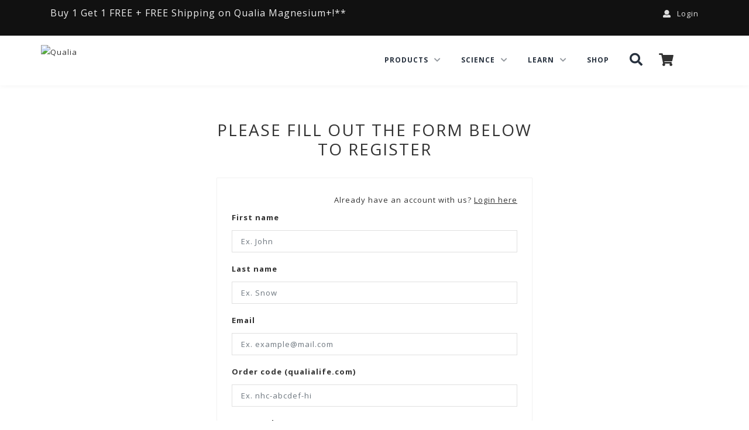

--- FILE ---
content_type: text/html; charset=utf-8
request_url: https://www.google.com/recaptcha/enterprise/anchor?ar=1&k=6LdI4lUqAAAAAK-8IyeMcKfkY0DCu-jCGAe0ePeX&co=aHR0cHM6Ly93d3cucXVhbGlhbGlmZS5jb206NDQz&hl=en&v=PoyoqOPhxBO7pBk68S4YbpHZ&size=invisible&anchor-ms=20000&execute-ms=30000&cb=jl81i7kdyvc0
body_size: 48971
content:
<!DOCTYPE HTML><html dir="ltr" lang="en"><head><meta http-equiv="Content-Type" content="text/html; charset=UTF-8">
<meta http-equiv="X-UA-Compatible" content="IE=edge">
<title>reCAPTCHA</title>
<style type="text/css">
/* cyrillic-ext */
@font-face {
  font-family: 'Roboto';
  font-style: normal;
  font-weight: 400;
  font-stretch: 100%;
  src: url(//fonts.gstatic.com/s/roboto/v48/KFO7CnqEu92Fr1ME7kSn66aGLdTylUAMa3GUBHMdazTgWw.woff2) format('woff2');
  unicode-range: U+0460-052F, U+1C80-1C8A, U+20B4, U+2DE0-2DFF, U+A640-A69F, U+FE2E-FE2F;
}
/* cyrillic */
@font-face {
  font-family: 'Roboto';
  font-style: normal;
  font-weight: 400;
  font-stretch: 100%;
  src: url(//fonts.gstatic.com/s/roboto/v48/KFO7CnqEu92Fr1ME7kSn66aGLdTylUAMa3iUBHMdazTgWw.woff2) format('woff2');
  unicode-range: U+0301, U+0400-045F, U+0490-0491, U+04B0-04B1, U+2116;
}
/* greek-ext */
@font-face {
  font-family: 'Roboto';
  font-style: normal;
  font-weight: 400;
  font-stretch: 100%;
  src: url(//fonts.gstatic.com/s/roboto/v48/KFO7CnqEu92Fr1ME7kSn66aGLdTylUAMa3CUBHMdazTgWw.woff2) format('woff2');
  unicode-range: U+1F00-1FFF;
}
/* greek */
@font-face {
  font-family: 'Roboto';
  font-style: normal;
  font-weight: 400;
  font-stretch: 100%;
  src: url(//fonts.gstatic.com/s/roboto/v48/KFO7CnqEu92Fr1ME7kSn66aGLdTylUAMa3-UBHMdazTgWw.woff2) format('woff2');
  unicode-range: U+0370-0377, U+037A-037F, U+0384-038A, U+038C, U+038E-03A1, U+03A3-03FF;
}
/* math */
@font-face {
  font-family: 'Roboto';
  font-style: normal;
  font-weight: 400;
  font-stretch: 100%;
  src: url(//fonts.gstatic.com/s/roboto/v48/KFO7CnqEu92Fr1ME7kSn66aGLdTylUAMawCUBHMdazTgWw.woff2) format('woff2');
  unicode-range: U+0302-0303, U+0305, U+0307-0308, U+0310, U+0312, U+0315, U+031A, U+0326-0327, U+032C, U+032F-0330, U+0332-0333, U+0338, U+033A, U+0346, U+034D, U+0391-03A1, U+03A3-03A9, U+03B1-03C9, U+03D1, U+03D5-03D6, U+03F0-03F1, U+03F4-03F5, U+2016-2017, U+2034-2038, U+203C, U+2040, U+2043, U+2047, U+2050, U+2057, U+205F, U+2070-2071, U+2074-208E, U+2090-209C, U+20D0-20DC, U+20E1, U+20E5-20EF, U+2100-2112, U+2114-2115, U+2117-2121, U+2123-214F, U+2190, U+2192, U+2194-21AE, U+21B0-21E5, U+21F1-21F2, U+21F4-2211, U+2213-2214, U+2216-22FF, U+2308-230B, U+2310, U+2319, U+231C-2321, U+2336-237A, U+237C, U+2395, U+239B-23B7, U+23D0, U+23DC-23E1, U+2474-2475, U+25AF, U+25B3, U+25B7, U+25BD, U+25C1, U+25CA, U+25CC, U+25FB, U+266D-266F, U+27C0-27FF, U+2900-2AFF, U+2B0E-2B11, U+2B30-2B4C, U+2BFE, U+3030, U+FF5B, U+FF5D, U+1D400-1D7FF, U+1EE00-1EEFF;
}
/* symbols */
@font-face {
  font-family: 'Roboto';
  font-style: normal;
  font-weight: 400;
  font-stretch: 100%;
  src: url(//fonts.gstatic.com/s/roboto/v48/KFO7CnqEu92Fr1ME7kSn66aGLdTylUAMaxKUBHMdazTgWw.woff2) format('woff2');
  unicode-range: U+0001-000C, U+000E-001F, U+007F-009F, U+20DD-20E0, U+20E2-20E4, U+2150-218F, U+2190, U+2192, U+2194-2199, U+21AF, U+21E6-21F0, U+21F3, U+2218-2219, U+2299, U+22C4-22C6, U+2300-243F, U+2440-244A, U+2460-24FF, U+25A0-27BF, U+2800-28FF, U+2921-2922, U+2981, U+29BF, U+29EB, U+2B00-2BFF, U+4DC0-4DFF, U+FFF9-FFFB, U+10140-1018E, U+10190-1019C, U+101A0, U+101D0-101FD, U+102E0-102FB, U+10E60-10E7E, U+1D2C0-1D2D3, U+1D2E0-1D37F, U+1F000-1F0FF, U+1F100-1F1AD, U+1F1E6-1F1FF, U+1F30D-1F30F, U+1F315, U+1F31C, U+1F31E, U+1F320-1F32C, U+1F336, U+1F378, U+1F37D, U+1F382, U+1F393-1F39F, U+1F3A7-1F3A8, U+1F3AC-1F3AF, U+1F3C2, U+1F3C4-1F3C6, U+1F3CA-1F3CE, U+1F3D4-1F3E0, U+1F3ED, U+1F3F1-1F3F3, U+1F3F5-1F3F7, U+1F408, U+1F415, U+1F41F, U+1F426, U+1F43F, U+1F441-1F442, U+1F444, U+1F446-1F449, U+1F44C-1F44E, U+1F453, U+1F46A, U+1F47D, U+1F4A3, U+1F4B0, U+1F4B3, U+1F4B9, U+1F4BB, U+1F4BF, U+1F4C8-1F4CB, U+1F4D6, U+1F4DA, U+1F4DF, U+1F4E3-1F4E6, U+1F4EA-1F4ED, U+1F4F7, U+1F4F9-1F4FB, U+1F4FD-1F4FE, U+1F503, U+1F507-1F50B, U+1F50D, U+1F512-1F513, U+1F53E-1F54A, U+1F54F-1F5FA, U+1F610, U+1F650-1F67F, U+1F687, U+1F68D, U+1F691, U+1F694, U+1F698, U+1F6AD, U+1F6B2, U+1F6B9-1F6BA, U+1F6BC, U+1F6C6-1F6CF, U+1F6D3-1F6D7, U+1F6E0-1F6EA, U+1F6F0-1F6F3, U+1F6F7-1F6FC, U+1F700-1F7FF, U+1F800-1F80B, U+1F810-1F847, U+1F850-1F859, U+1F860-1F887, U+1F890-1F8AD, U+1F8B0-1F8BB, U+1F8C0-1F8C1, U+1F900-1F90B, U+1F93B, U+1F946, U+1F984, U+1F996, U+1F9E9, U+1FA00-1FA6F, U+1FA70-1FA7C, U+1FA80-1FA89, U+1FA8F-1FAC6, U+1FACE-1FADC, U+1FADF-1FAE9, U+1FAF0-1FAF8, U+1FB00-1FBFF;
}
/* vietnamese */
@font-face {
  font-family: 'Roboto';
  font-style: normal;
  font-weight: 400;
  font-stretch: 100%;
  src: url(//fonts.gstatic.com/s/roboto/v48/KFO7CnqEu92Fr1ME7kSn66aGLdTylUAMa3OUBHMdazTgWw.woff2) format('woff2');
  unicode-range: U+0102-0103, U+0110-0111, U+0128-0129, U+0168-0169, U+01A0-01A1, U+01AF-01B0, U+0300-0301, U+0303-0304, U+0308-0309, U+0323, U+0329, U+1EA0-1EF9, U+20AB;
}
/* latin-ext */
@font-face {
  font-family: 'Roboto';
  font-style: normal;
  font-weight: 400;
  font-stretch: 100%;
  src: url(//fonts.gstatic.com/s/roboto/v48/KFO7CnqEu92Fr1ME7kSn66aGLdTylUAMa3KUBHMdazTgWw.woff2) format('woff2');
  unicode-range: U+0100-02BA, U+02BD-02C5, U+02C7-02CC, U+02CE-02D7, U+02DD-02FF, U+0304, U+0308, U+0329, U+1D00-1DBF, U+1E00-1E9F, U+1EF2-1EFF, U+2020, U+20A0-20AB, U+20AD-20C0, U+2113, U+2C60-2C7F, U+A720-A7FF;
}
/* latin */
@font-face {
  font-family: 'Roboto';
  font-style: normal;
  font-weight: 400;
  font-stretch: 100%;
  src: url(//fonts.gstatic.com/s/roboto/v48/KFO7CnqEu92Fr1ME7kSn66aGLdTylUAMa3yUBHMdazQ.woff2) format('woff2');
  unicode-range: U+0000-00FF, U+0131, U+0152-0153, U+02BB-02BC, U+02C6, U+02DA, U+02DC, U+0304, U+0308, U+0329, U+2000-206F, U+20AC, U+2122, U+2191, U+2193, U+2212, U+2215, U+FEFF, U+FFFD;
}
/* cyrillic-ext */
@font-face {
  font-family: 'Roboto';
  font-style: normal;
  font-weight: 500;
  font-stretch: 100%;
  src: url(//fonts.gstatic.com/s/roboto/v48/KFO7CnqEu92Fr1ME7kSn66aGLdTylUAMa3GUBHMdazTgWw.woff2) format('woff2');
  unicode-range: U+0460-052F, U+1C80-1C8A, U+20B4, U+2DE0-2DFF, U+A640-A69F, U+FE2E-FE2F;
}
/* cyrillic */
@font-face {
  font-family: 'Roboto';
  font-style: normal;
  font-weight: 500;
  font-stretch: 100%;
  src: url(//fonts.gstatic.com/s/roboto/v48/KFO7CnqEu92Fr1ME7kSn66aGLdTylUAMa3iUBHMdazTgWw.woff2) format('woff2');
  unicode-range: U+0301, U+0400-045F, U+0490-0491, U+04B0-04B1, U+2116;
}
/* greek-ext */
@font-face {
  font-family: 'Roboto';
  font-style: normal;
  font-weight: 500;
  font-stretch: 100%;
  src: url(//fonts.gstatic.com/s/roboto/v48/KFO7CnqEu92Fr1ME7kSn66aGLdTylUAMa3CUBHMdazTgWw.woff2) format('woff2');
  unicode-range: U+1F00-1FFF;
}
/* greek */
@font-face {
  font-family: 'Roboto';
  font-style: normal;
  font-weight: 500;
  font-stretch: 100%;
  src: url(//fonts.gstatic.com/s/roboto/v48/KFO7CnqEu92Fr1ME7kSn66aGLdTylUAMa3-UBHMdazTgWw.woff2) format('woff2');
  unicode-range: U+0370-0377, U+037A-037F, U+0384-038A, U+038C, U+038E-03A1, U+03A3-03FF;
}
/* math */
@font-face {
  font-family: 'Roboto';
  font-style: normal;
  font-weight: 500;
  font-stretch: 100%;
  src: url(//fonts.gstatic.com/s/roboto/v48/KFO7CnqEu92Fr1ME7kSn66aGLdTylUAMawCUBHMdazTgWw.woff2) format('woff2');
  unicode-range: U+0302-0303, U+0305, U+0307-0308, U+0310, U+0312, U+0315, U+031A, U+0326-0327, U+032C, U+032F-0330, U+0332-0333, U+0338, U+033A, U+0346, U+034D, U+0391-03A1, U+03A3-03A9, U+03B1-03C9, U+03D1, U+03D5-03D6, U+03F0-03F1, U+03F4-03F5, U+2016-2017, U+2034-2038, U+203C, U+2040, U+2043, U+2047, U+2050, U+2057, U+205F, U+2070-2071, U+2074-208E, U+2090-209C, U+20D0-20DC, U+20E1, U+20E5-20EF, U+2100-2112, U+2114-2115, U+2117-2121, U+2123-214F, U+2190, U+2192, U+2194-21AE, U+21B0-21E5, U+21F1-21F2, U+21F4-2211, U+2213-2214, U+2216-22FF, U+2308-230B, U+2310, U+2319, U+231C-2321, U+2336-237A, U+237C, U+2395, U+239B-23B7, U+23D0, U+23DC-23E1, U+2474-2475, U+25AF, U+25B3, U+25B7, U+25BD, U+25C1, U+25CA, U+25CC, U+25FB, U+266D-266F, U+27C0-27FF, U+2900-2AFF, U+2B0E-2B11, U+2B30-2B4C, U+2BFE, U+3030, U+FF5B, U+FF5D, U+1D400-1D7FF, U+1EE00-1EEFF;
}
/* symbols */
@font-face {
  font-family: 'Roboto';
  font-style: normal;
  font-weight: 500;
  font-stretch: 100%;
  src: url(//fonts.gstatic.com/s/roboto/v48/KFO7CnqEu92Fr1ME7kSn66aGLdTylUAMaxKUBHMdazTgWw.woff2) format('woff2');
  unicode-range: U+0001-000C, U+000E-001F, U+007F-009F, U+20DD-20E0, U+20E2-20E4, U+2150-218F, U+2190, U+2192, U+2194-2199, U+21AF, U+21E6-21F0, U+21F3, U+2218-2219, U+2299, U+22C4-22C6, U+2300-243F, U+2440-244A, U+2460-24FF, U+25A0-27BF, U+2800-28FF, U+2921-2922, U+2981, U+29BF, U+29EB, U+2B00-2BFF, U+4DC0-4DFF, U+FFF9-FFFB, U+10140-1018E, U+10190-1019C, U+101A0, U+101D0-101FD, U+102E0-102FB, U+10E60-10E7E, U+1D2C0-1D2D3, U+1D2E0-1D37F, U+1F000-1F0FF, U+1F100-1F1AD, U+1F1E6-1F1FF, U+1F30D-1F30F, U+1F315, U+1F31C, U+1F31E, U+1F320-1F32C, U+1F336, U+1F378, U+1F37D, U+1F382, U+1F393-1F39F, U+1F3A7-1F3A8, U+1F3AC-1F3AF, U+1F3C2, U+1F3C4-1F3C6, U+1F3CA-1F3CE, U+1F3D4-1F3E0, U+1F3ED, U+1F3F1-1F3F3, U+1F3F5-1F3F7, U+1F408, U+1F415, U+1F41F, U+1F426, U+1F43F, U+1F441-1F442, U+1F444, U+1F446-1F449, U+1F44C-1F44E, U+1F453, U+1F46A, U+1F47D, U+1F4A3, U+1F4B0, U+1F4B3, U+1F4B9, U+1F4BB, U+1F4BF, U+1F4C8-1F4CB, U+1F4D6, U+1F4DA, U+1F4DF, U+1F4E3-1F4E6, U+1F4EA-1F4ED, U+1F4F7, U+1F4F9-1F4FB, U+1F4FD-1F4FE, U+1F503, U+1F507-1F50B, U+1F50D, U+1F512-1F513, U+1F53E-1F54A, U+1F54F-1F5FA, U+1F610, U+1F650-1F67F, U+1F687, U+1F68D, U+1F691, U+1F694, U+1F698, U+1F6AD, U+1F6B2, U+1F6B9-1F6BA, U+1F6BC, U+1F6C6-1F6CF, U+1F6D3-1F6D7, U+1F6E0-1F6EA, U+1F6F0-1F6F3, U+1F6F7-1F6FC, U+1F700-1F7FF, U+1F800-1F80B, U+1F810-1F847, U+1F850-1F859, U+1F860-1F887, U+1F890-1F8AD, U+1F8B0-1F8BB, U+1F8C0-1F8C1, U+1F900-1F90B, U+1F93B, U+1F946, U+1F984, U+1F996, U+1F9E9, U+1FA00-1FA6F, U+1FA70-1FA7C, U+1FA80-1FA89, U+1FA8F-1FAC6, U+1FACE-1FADC, U+1FADF-1FAE9, U+1FAF0-1FAF8, U+1FB00-1FBFF;
}
/* vietnamese */
@font-face {
  font-family: 'Roboto';
  font-style: normal;
  font-weight: 500;
  font-stretch: 100%;
  src: url(//fonts.gstatic.com/s/roboto/v48/KFO7CnqEu92Fr1ME7kSn66aGLdTylUAMa3OUBHMdazTgWw.woff2) format('woff2');
  unicode-range: U+0102-0103, U+0110-0111, U+0128-0129, U+0168-0169, U+01A0-01A1, U+01AF-01B0, U+0300-0301, U+0303-0304, U+0308-0309, U+0323, U+0329, U+1EA0-1EF9, U+20AB;
}
/* latin-ext */
@font-face {
  font-family: 'Roboto';
  font-style: normal;
  font-weight: 500;
  font-stretch: 100%;
  src: url(//fonts.gstatic.com/s/roboto/v48/KFO7CnqEu92Fr1ME7kSn66aGLdTylUAMa3KUBHMdazTgWw.woff2) format('woff2');
  unicode-range: U+0100-02BA, U+02BD-02C5, U+02C7-02CC, U+02CE-02D7, U+02DD-02FF, U+0304, U+0308, U+0329, U+1D00-1DBF, U+1E00-1E9F, U+1EF2-1EFF, U+2020, U+20A0-20AB, U+20AD-20C0, U+2113, U+2C60-2C7F, U+A720-A7FF;
}
/* latin */
@font-face {
  font-family: 'Roboto';
  font-style: normal;
  font-weight: 500;
  font-stretch: 100%;
  src: url(//fonts.gstatic.com/s/roboto/v48/KFO7CnqEu92Fr1ME7kSn66aGLdTylUAMa3yUBHMdazQ.woff2) format('woff2');
  unicode-range: U+0000-00FF, U+0131, U+0152-0153, U+02BB-02BC, U+02C6, U+02DA, U+02DC, U+0304, U+0308, U+0329, U+2000-206F, U+20AC, U+2122, U+2191, U+2193, U+2212, U+2215, U+FEFF, U+FFFD;
}
/* cyrillic-ext */
@font-face {
  font-family: 'Roboto';
  font-style: normal;
  font-weight: 900;
  font-stretch: 100%;
  src: url(//fonts.gstatic.com/s/roboto/v48/KFO7CnqEu92Fr1ME7kSn66aGLdTylUAMa3GUBHMdazTgWw.woff2) format('woff2');
  unicode-range: U+0460-052F, U+1C80-1C8A, U+20B4, U+2DE0-2DFF, U+A640-A69F, U+FE2E-FE2F;
}
/* cyrillic */
@font-face {
  font-family: 'Roboto';
  font-style: normal;
  font-weight: 900;
  font-stretch: 100%;
  src: url(//fonts.gstatic.com/s/roboto/v48/KFO7CnqEu92Fr1ME7kSn66aGLdTylUAMa3iUBHMdazTgWw.woff2) format('woff2');
  unicode-range: U+0301, U+0400-045F, U+0490-0491, U+04B0-04B1, U+2116;
}
/* greek-ext */
@font-face {
  font-family: 'Roboto';
  font-style: normal;
  font-weight: 900;
  font-stretch: 100%;
  src: url(//fonts.gstatic.com/s/roboto/v48/KFO7CnqEu92Fr1ME7kSn66aGLdTylUAMa3CUBHMdazTgWw.woff2) format('woff2');
  unicode-range: U+1F00-1FFF;
}
/* greek */
@font-face {
  font-family: 'Roboto';
  font-style: normal;
  font-weight: 900;
  font-stretch: 100%;
  src: url(//fonts.gstatic.com/s/roboto/v48/KFO7CnqEu92Fr1ME7kSn66aGLdTylUAMa3-UBHMdazTgWw.woff2) format('woff2');
  unicode-range: U+0370-0377, U+037A-037F, U+0384-038A, U+038C, U+038E-03A1, U+03A3-03FF;
}
/* math */
@font-face {
  font-family: 'Roboto';
  font-style: normal;
  font-weight: 900;
  font-stretch: 100%;
  src: url(//fonts.gstatic.com/s/roboto/v48/KFO7CnqEu92Fr1ME7kSn66aGLdTylUAMawCUBHMdazTgWw.woff2) format('woff2');
  unicode-range: U+0302-0303, U+0305, U+0307-0308, U+0310, U+0312, U+0315, U+031A, U+0326-0327, U+032C, U+032F-0330, U+0332-0333, U+0338, U+033A, U+0346, U+034D, U+0391-03A1, U+03A3-03A9, U+03B1-03C9, U+03D1, U+03D5-03D6, U+03F0-03F1, U+03F4-03F5, U+2016-2017, U+2034-2038, U+203C, U+2040, U+2043, U+2047, U+2050, U+2057, U+205F, U+2070-2071, U+2074-208E, U+2090-209C, U+20D0-20DC, U+20E1, U+20E5-20EF, U+2100-2112, U+2114-2115, U+2117-2121, U+2123-214F, U+2190, U+2192, U+2194-21AE, U+21B0-21E5, U+21F1-21F2, U+21F4-2211, U+2213-2214, U+2216-22FF, U+2308-230B, U+2310, U+2319, U+231C-2321, U+2336-237A, U+237C, U+2395, U+239B-23B7, U+23D0, U+23DC-23E1, U+2474-2475, U+25AF, U+25B3, U+25B7, U+25BD, U+25C1, U+25CA, U+25CC, U+25FB, U+266D-266F, U+27C0-27FF, U+2900-2AFF, U+2B0E-2B11, U+2B30-2B4C, U+2BFE, U+3030, U+FF5B, U+FF5D, U+1D400-1D7FF, U+1EE00-1EEFF;
}
/* symbols */
@font-face {
  font-family: 'Roboto';
  font-style: normal;
  font-weight: 900;
  font-stretch: 100%;
  src: url(//fonts.gstatic.com/s/roboto/v48/KFO7CnqEu92Fr1ME7kSn66aGLdTylUAMaxKUBHMdazTgWw.woff2) format('woff2');
  unicode-range: U+0001-000C, U+000E-001F, U+007F-009F, U+20DD-20E0, U+20E2-20E4, U+2150-218F, U+2190, U+2192, U+2194-2199, U+21AF, U+21E6-21F0, U+21F3, U+2218-2219, U+2299, U+22C4-22C6, U+2300-243F, U+2440-244A, U+2460-24FF, U+25A0-27BF, U+2800-28FF, U+2921-2922, U+2981, U+29BF, U+29EB, U+2B00-2BFF, U+4DC0-4DFF, U+FFF9-FFFB, U+10140-1018E, U+10190-1019C, U+101A0, U+101D0-101FD, U+102E0-102FB, U+10E60-10E7E, U+1D2C0-1D2D3, U+1D2E0-1D37F, U+1F000-1F0FF, U+1F100-1F1AD, U+1F1E6-1F1FF, U+1F30D-1F30F, U+1F315, U+1F31C, U+1F31E, U+1F320-1F32C, U+1F336, U+1F378, U+1F37D, U+1F382, U+1F393-1F39F, U+1F3A7-1F3A8, U+1F3AC-1F3AF, U+1F3C2, U+1F3C4-1F3C6, U+1F3CA-1F3CE, U+1F3D4-1F3E0, U+1F3ED, U+1F3F1-1F3F3, U+1F3F5-1F3F7, U+1F408, U+1F415, U+1F41F, U+1F426, U+1F43F, U+1F441-1F442, U+1F444, U+1F446-1F449, U+1F44C-1F44E, U+1F453, U+1F46A, U+1F47D, U+1F4A3, U+1F4B0, U+1F4B3, U+1F4B9, U+1F4BB, U+1F4BF, U+1F4C8-1F4CB, U+1F4D6, U+1F4DA, U+1F4DF, U+1F4E3-1F4E6, U+1F4EA-1F4ED, U+1F4F7, U+1F4F9-1F4FB, U+1F4FD-1F4FE, U+1F503, U+1F507-1F50B, U+1F50D, U+1F512-1F513, U+1F53E-1F54A, U+1F54F-1F5FA, U+1F610, U+1F650-1F67F, U+1F687, U+1F68D, U+1F691, U+1F694, U+1F698, U+1F6AD, U+1F6B2, U+1F6B9-1F6BA, U+1F6BC, U+1F6C6-1F6CF, U+1F6D3-1F6D7, U+1F6E0-1F6EA, U+1F6F0-1F6F3, U+1F6F7-1F6FC, U+1F700-1F7FF, U+1F800-1F80B, U+1F810-1F847, U+1F850-1F859, U+1F860-1F887, U+1F890-1F8AD, U+1F8B0-1F8BB, U+1F8C0-1F8C1, U+1F900-1F90B, U+1F93B, U+1F946, U+1F984, U+1F996, U+1F9E9, U+1FA00-1FA6F, U+1FA70-1FA7C, U+1FA80-1FA89, U+1FA8F-1FAC6, U+1FACE-1FADC, U+1FADF-1FAE9, U+1FAF0-1FAF8, U+1FB00-1FBFF;
}
/* vietnamese */
@font-face {
  font-family: 'Roboto';
  font-style: normal;
  font-weight: 900;
  font-stretch: 100%;
  src: url(//fonts.gstatic.com/s/roboto/v48/KFO7CnqEu92Fr1ME7kSn66aGLdTylUAMa3OUBHMdazTgWw.woff2) format('woff2');
  unicode-range: U+0102-0103, U+0110-0111, U+0128-0129, U+0168-0169, U+01A0-01A1, U+01AF-01B0, U+0300-0301, U+0303-0304, U+0308-0309, U+0323, U+0329, U+1EA0-1EF9, U+20AB;
}
/* latin-ext */
@font-face {
  font-family: 'Roboto';
  font-style: normal;
  font-weight: 900;
  font-stretch: 100%;
  src: url(//fonts.gstatic.com/s/roboto/v48/KFO7CnqEu92Fr1ME7kSn66aGLdTylUAMa3KUBHMdazTgWw.woff2) format('woff2');
  unicode-range: U+0100-02BA, U+02BD-02C5, U+02C7-02CC, U+02CE-02D7, U+02DD-02FF, U+0304, U+0308, U+0329, U+1D00-1DBF, U+1E00-1E9F, U+1EF2-1EFF, U+2020, U+20A0-20AB, U+20AD-20C0, U+2113, U+2C60-2C7F, U+A720-A7FF;
}
/* latin */
@font-face {
  font-family: 'Roboto';
  font-style: normal;
  font-weight: 900;
  font-stretch: 100%;
  src: url(//fonts.gstatic.com/s/roboto/v48/KFO7CnqEu92Fr1ME7kSn66aGLdTylUAMa3yUBHMdazQ.woff2) format('woff2');
  unicode-range: U+0000-00FF, U+0131, U+0152-0153, U+02BB-02BC, U+02C6, U+02DA, U+02DC, U+0304, U+0308, U+0329, U+2000-206F, U+20AC, U+2122, U+2191, U+2193, U+2212, U+2215, U+FEFF, U+FFFD;
}

</style>
<link rel="stylesheet" type="text/css" href="https://www.gstatic.com/recaptcha/releases/PoyoqOPhxBO7pBk68S4YbpHZ/styles__ltr.css">
<script nonce="sYvfwA0ppCLKn_5vVpdrYw" type="text/javascript">window['__recaptcha_api'] = 'https://www.google.com/recaptcha/enterprise/';</script>
<script type="text/javascript" src="https://www.gstatic.com/recaptcha/releases/PoyoqOPhxBO7pBk68S4YbpHZ/recaptcha__en.js" nonce="sYvfwA0ppCLKn_5vVpdrYw">
      
    </script></head>
<body><div id="rc-anchor-alert" class="rc-anchor-alert"></div>
<input type="hidden" id="recaptcha-token" value="[base64]">
<script type="text/javascript" nonce="sYvfwA0ppCLKn_5vVpdrYw">
      recaptcha.anchor.Main.init("[\x22ainput\x22,[\x22bgdata\x22,\x22\x22,\[base64]/[base64]/[base64]/ZyhXLGgpOnEoW04sMjEsbF0sVywwKSxoKSxmYWxzZSxmYWxzZSl9Y2F0Y2goayl7RygzNTgsVyk/[base64]/[base64]/[base64]/[base64]/[base64]/[base64]/[base64]/bmV3IEJbT10oRFswXSk6dz09Mj9uZXcgQltPXShEWzBdLERbMV0pOnc9PTM/bmV3IEJbT10oRFswXSxEWzFdLERbMl0pOnc9PTQ/[base64]/[base64]/[base64]/[base64]/[base64]\\u003d\x22,\[base64]\\u003d\x22,\x22FcKrPi9sP3jDlmDCtBwQw5rDtsK0wqZ/bx7Ci1tmCsKZw73CoSzCr13ChMKZfsKfwrQBEMKaA2xbw5hxHsOLJDd6wr3DjGoucENiw6/DrkMawpw1w58eZFIGasK/[base64]/DhsOwwqd2H8OywoHCjHkBw5NMXsOcHALCkFPDoEEFSSzCqsOQw4zDqCAMRksOMcK2woA1wrtzw5fDtmUWNx/CgibDtsKOSx3DkMOzwrYaw5YRwoYSwpdcUMKjUHJTQsOiwrTCvU42w7/[base64]/CrMKlF8O+PcO4w5AIwrbCqsOgecOFaMO/dMKWVxTCqxlCw6jDosKiw7LDrCTCjcObw5txAkrDtm1/w4dveFfCtDbDucO2f15sW8KqN8Kawp/Dg0Bhw7zCpibDogzDjsOKwp0ienPCq8K6VhBtwqQCwoguw73CuMK/SgpbwqjCvsK8w7wcUXLDvsONw47ClXpHw5XDgcKPOwRhd8O1CMOhw4vDkC3DhsOywrXCt8OTPMOyW8K1BMOgw5nCp0bDpHJUwrHCllpEBTNuwrAqeXMpwozCplbDucKYJ8OPe8OwWcOTwqXCm8KgesO/woDCjsOMaMOiw6DDgMKLAyrDkSXDhEPDlxpfTBUUwrLDhzPCtMOrw7DCr8OlwqNbKsKDwo9cDzh/[base64]/BcOvesObVC3Cr3jCi8OKw4M/G2vCsihYwq80G8O3Rlkpw6HCosKVEMOzwozCoTNvP8KAZFswWcKUdB/DrsKXc0TDj8KUwqNJdMKiw5jDjcOBCU8/SwHDq3wZQ8K7ShrChMONwo3CiMKKUMK7w5tbWMKjZsKtYVs8PhLDmSR4w4cNwrLDh8OBP8OOPcKJQmN7Ii7CjRY1wp7Cj1HDmwxvdkUTw751QsKNw5EDZxrDkMOndsKIe8O1BMK7bEFqSS/[base64]/CvcOUwofCr8O+wpMHE8KpSEYmPWYpKcOMTsOKb8OUAmXCmzPDiMK/wr9oenrDq8Kew7vCpB19X8Kewr9Aw7AWw6g9wpnDjEsAHWbDiGzDp8KbY8O0wrkrwrrDjMOLw4/CjMOfLm03Q0nDlkQNwrjDpmsMesO+B8KNw5LDgsOjwpvDqcKZwrUZWcOzwrDCn8KZRcKZw6gWcsKhw4TCicOKFsK3ARDCmjfCksKyw7hiaR5yJsKDw4/Ci8K4wphXw6Z9w6cpwrpRw5wOw515LcK4AXI4wqrCmsOsw5XCv8K9RD8wwrXCsMOPw6RLfwrCkMOlwpU+R8KhXFpXMMKuBTx0w6ZlMcKlDBIPWMKHwpAHKMK6W07Cqnkrwr51wrXDvsKiw4/CnWXDrsKmLsOuw6bCsMKaeyvDksKtwofCmUfCt3sGw7LDrCopw6JlbxnCjMKfwrbDokfCo3rCtMKowq95w6csw4wSwo8Qwr3DshYMIsOgQMONw47CkAt/w4B/[base64]/CscKPMWPDscO0w79Dw6HDqMOjYVrDim8iwoHDuQgUIm4qCMKdVsKwb05mw4zDhnRpw7TCqBN0DcK7VibDv8OPwrMgwqp1wpkHw7zCsMK/wo/DnQrCgERrw5lmbMOuaVLDkcOIHcOPUCrDrAk4w7PCuV/Cq8OWw4zCm3d3MxnCucKHw6BjXsKYwqF5wqvDigrDgiQFw6wLw5sJworDmgRXw4QuGcKiUwBeVAvDkMO1VV7CrMK7wrs3wpBow7PCpcOmw7M0cMKLw5wCe2rDpsK8w7dvwoAjccKQwpJeLMO/[base64]/DhMO3w4vDgnE1esK8wpUJw6/DoyHCucKPwrhJwpMbaTrCvj0HDGDDiMO7FMOjCsKAwpvDkBwQfMOAwoghw4rCh1AAIcOiwrQew5DDrsKgwq8BwrdDHlF/w4gcbwTCucKhwqUrw4XDnBsOwqoVaw9qBQ3Cg2FgwrvCp8KDZsKaLcOfeB3CgsKdw47DrcK4w55dwoZJHR/CuDbDqxhxw4/Ds0A+bUTDokJFcwcyw5TDtcK5w6l7w7LCrcOxTsO8QsK9KsOMFhNlwr7ChGbCggHDgFnCtQTCocOgE8KTb1kFL3djN8Ocw4Nhw406XcK+w7PDsWwgWDQIw6TDiQYOem7Ciy8nwqHCuhkCUcKOaMKuwr3Dh09LwrVow4/[base64]/Dj8KeYSslSEx+RBdHFBJ3w6IpwrvCqAluw4gMw4VHwrUmw6BMw4g6wrIkwoDDvQrCnERDw5DDmF9pUh0WflQ4wodBKVYre1/ChMKGwr7DjTvDl1jDk23CkGk6VFp1cMKXwp/DjGBqXMO+w4Vdwq7DmMOVw5dqwp5KRsOUS8K/eDHClcKuwoQqOcOXwoNGwrbCr3XCssKwIkvCv1AoPjnCmsK/[base64]/[base64]/GcO6w7d4TMKrJ8OAR2FVwqTDksOewoHCj1IjwopYwr/CjxXDqcKHaXl1w41Nw4FKHnXDncOUekbCpRAQwpJ6w5oaH8OoZHULw6/[base64]/w73CusKVI8KjF8KeKsOSVMKIC8Kpw5PCs8OvRMKES2luwonCgsKlAsKxYcOdQyPDjBHCvcO6wrbDrcOsJAJow7HCtMOxwpFlwoTCj8O/w5fDksKFeA7DvXHDsTDDilTCicO3bkbDuV0+dsKAw6oWLcOHasOhw7sGw4rDl3fDlhs1w4jDhcOew4cndMKrNRoPPcOqOnjCp23DgMKNNTgQTsOeZAMfwot1TlfDhE8oOF/Cr8OswpNZeHrCuQnCtAjDtHVkw4dwwoTChsK4wqjDqcOyw7HDtRTDncKGMBPChcKrDcKRwrEJLcKsU8O0w7UMw60YLhvDuVTDtlJjQ8KqBGrCpC/DpXsuKgtsw4Ezw4xWwrNVw7nDikfDvcK/w4lcdMKuI2LCilI6w7rDv8KHezpdMsOlAcObHzLDjsKkSw5Vw6dnM8K4V8O3InJuasOUw4PDtQRBw643w7nDkHHCrkjCgD4SOHjCg8OwwpfCkcK5UFvCkMOPRyENPVl4w53DlMOwPcK2EDHCtMOaOgheahgsw48sXMKvwrXCtMObwqBHUcO5P2olwpzCgSUFc8K1wq/DnkkNZwtJw5bDqMOeEMOrw5TCpSBNAcOIXE7CsE7CnB5Zw4s2FcKrb8OYw5vDoxvChGoKIsKpwq9mZcO0w6fDocKUwqdmL0Aowo7CtsORTQ9qUDXCpDw6RsOkX8KDH11/w7jDkyTDoMKAUcOTX8O9GcOhUMKOB8OJwqYTwrRtP1rDoEEDKEvDpwfDhFYrwqE+CS5HfGA5aBDCksKbN8O0QMKMw7TDhw3CnRvDs8OCwrzDp3x8w4/Cj8Ouw40BJ8KIa8OiwrHCpTXCoBLDuiIIYcKLdH7DjytcP8KZw5wHw7RwXcKRbxo0w6rCumZbQwlAw67Ck8KSeAHCssO1w5vDsMKdw6hAWURBw4/CpMKsw6EDJ8OWw7nCtMOHJcO7wq/Do8OjwofDr1MgDMOhwoBXw7cNGcKpw53DhMOVOSfDhMOCfD/DncKdIAHCm8K4wrjCrW3DsQDCrsOHw59Pw6DCgsOtCGfDkTLCnH3DgMO/wobDkBXCsm4Gw7sieMO+QsOkw73Duz7DlQXDoz7Dkkt/AH47wrYCwo3DhQcpY8OyJ8OAwppJIitQwo0YcmHDliHDo8Okw7/DosKVwrYowqpsw4h/TMOcw6wHwrHDqMKfw7o+w7XCt8K7W8OjNcOJHsOkcBkiwq0Fw5FPJsO5wq98XR/DvMKjZsKgfAnCh8K9wq/DrDrClcKYwqULwpgUwoMpw4TCkyU5ZMKFWkdgIsKnw6d4PQQEwoDCmQ/DlCJtw6zChxXDu3/DpREfw7Nmw77DrWMIDT/DrTDCmcKdw61ww7ZaHMKww5LDqHzDo8OgwqB4w5fCicOLw6nCmAbDnsKmw7gGbcOUajHCj8OEw5xzYGkuw6MvYMKswqXCumfCtsKOw7/CkUvCosOmekzCs1PCtCPCrgtiI8KPYMKwZMKResKyw7BRZ8KOYU96woRwMcKiw6rDlUdGMzxnfwNhwpbDkMOrwqEpdsONYyEMV0F1RsKvfndyE2JhJScMwrkKWcKqw4smwpnDqMOjwoBwOBB1IcOTw6RBw7vDncOQb8OEG8O1w5/[base64]/CvsKCaFXDtMOUJ0cYUcODUsKFLG3DhD4mw54zb0LDiT9TNS7DuMOrTsOTw5PDgk0Tw5gDw5QBwr/Do2FfwoTDr8OHw71+wobCssKNw78PdsOvwoXDvB8SbMKlbsOEABlPwqJcUQzChcK4bMKzw4U+Q8K2dnHDomXCrcKCwq/CnsKTwrdtB8Kzd8KjwoLDlsKlw65sw7vDhhPCt8KMw7woHAcdFCglwrHCmsK8bcO+esKuBjHChwLCo8KGw79UwqQIE8O5bDlhwqPCoMK2Q2piTyDCl8K/GHvDsWJkT8OQPMKLWD8DwpfCksOawr/DmmwZf8O/w5fDncKBw6ANwo5Hw6BxwqbCl8OOR8ORC8Ovw6cNwrEzBcOsMkY1wofCqTBDwqPCr2JAw6zDtEvDg0wawqjDs8OPwp9OZB7DkMOYw7waCcOXBsKWw6gkZsOPNhULTl/[base64]/[base64]/Duj13wqTCuHI7wqzDujpZARjDhsO+WlUpbAlewrXDsmZoKS8wwr0WNsOBwoklUMKxwqcHw4RifMOFwo/Dt1o0wpfDpkrCt8OvbkHDgcK5PMOqZMKCwojDtcKhBEcIw5TDpBpVCsKYwrgoaTzDvj0qw4dDG1FOw6bCqXNFwqXDo8O5UsOrwo7CijLDr1J9w4XDk3lELhpnQALDgTB/VMO3JSXDhcONwppuYSNCwpcHwoY6VVTCtsKJdHpWPXUAwpXCm8OZPBPCrlXDlGYYSsOvEsKdwqg3wqHClcOew5nCgcOiw4QqP8OuwrZXa8Kuw67Cth3Cs8OQwrrDg0hMw7DDnhTCtC/[base64]/DoU4JPkbDlWdpaMOjwqZ+L8KCYzBow7DCucKqwrnDrcOIw77Cp1DDr8OIwqrCsFHDjsOYw6HCqsOhw7d9Fj7CmsKEw5TDo8O8CDoSPGjDtsOjw5oFcMOqIsKkw7dJSsO9w55swr3CvsOzw5DDn8KwwrzCr13DrQjCh17DjMO4cMKLRMO/[base64]/CrcOhw53ChcKNScOoJ1nDlcK2HMKzwogbXR/DlcOmwo4gYMK8wpjDmwJXdcOuZsKcwrzCrMKVGS7Co8KoQMO+w6/Dk1XCkRjDsMKOJQsCw6HDlMOrYC87woVlwrw8EcOKwqpDPMKQw4PDlDTChS0QH8Kfw4TDsxJPw4fCiiBhw6tlw6s3w7QNHlrClTHDjl3Dl8OnecOzDcKew7fClcKjwp0swpPDssKePMKKw6QbwoUPbXEofwEqwo/DmsKKXAbDscK1TMKvD8KxNH/CpcOkw4bDh2AUVyfDgMKYfcO6wo8BHRLDg3xNwqfDvQ7CgHfDs8OEb8OhFEXDvjPCok/[base64]/w40bwoEXwoPClAoVwrXDqcKGdGFpwps5w4d4w5Mvw6wNHMK9wrPCvCN9H8KPOMOOw5HDpsK9AifCrnnCvMOCOMKhdlPCusO9wrDDlcOQXHDDhWo8woEbw4zCsGBUwpoSRALDlcKHXcOPworCkBoUwqglPRfCiS/CmTQFPMO4Jh7DlDLDjUnDl8O9YMKlcBnDp8OhLx8iccKkTkjClMKmScOZbcOmwrJ7awPDqMKcAcOLTsK/wqvDt8OSwqHDmG3DnXYfPcOhTWzDocKKwoEhwqLCjcKQwoDClxMlw6w+wrnCgG7CmCNzP3IfDMOTw4XDj8O+BMKOYsOtSsOWZC1dWAFYJcK2woNNZTrDjcKCwqfCoT8Dw4zCqUtmO8K9YQ7Dt8KHw5XCpcOACgo8IcKfQ17CuRcVw6/[base64]/[base64]/EcKlw4XDsHLDisO8wrljfkDCqsK3woTCrUYkw4bCqVXDksOcwo/CrgDDggnCgMKAw6suB8KIH8Oqw6hxdg3ChA0SN8Orw6sQw7rClCTDkxrCvMOswp3DiBbCpsKcw4fCucKlFiVULcK4w4nCrMOEUj3DvXvDp8OKUmbCl8OiccKgwonDhkXDv8OMw7XCszB2w6c7w5vCjcK7woPCkUgIXG/[base64]/CgWPDlQdUwpXDvMK9aArCuDIhFsO4wobDkEnDg8OwwrJvwoRHB2ovAX58w5jCp8KowrVmGkPCvAbDqsO/[base64]/CoRzCksO3KTh+woFFchM/[base64]/DjhAYM8Kkel/Dp8OhR1vDlQ3Dh8Kyw7YYwqTDqsOhwrhfccKEwr1awonClVfDtcOTw44yd8OOUzfDrsOwZyVjwpxNdk3DicKkw7bDjcKNwqsBc8KGACQqwrgQwrRxw7vDqWwZb8OHw5zDvMOEw6HCmMKRw5HDjyo6wpnCoMOmw55DDcK9wqt/w5rDrX7CusKBwo3Crko6w7BCw7nCiivCscKuwohgfsOgwpPDq8O/MS/ClARNwpbComtBW8O4wo4EZE3Dj8K5ej/[base64]/wrPDrMKZwpsoGnDDvcKnwrIjTVZOw48lwpZ5LcOKMXHCusOXwoXDi1kiCcOHwpwlwo0+JMKfPsO5wo1mFj80H8K8wpXDrCvCmRRnwo1Pw7LCn8Kdw7NDeEnCpFsrw6cswozDnsKqSH03wqzCuW1ABgZUw4LDgMKGcsOPw4bDvMK0worDscK/w7ouwphDNQZZVMOWwoPDsA13w6PDk8KLb8Kzw5TDh8KowqbDqsOrw7nDj8KOwr7CkgbDszDCs8OWwoAkccK0w4E4bHfDkxVfMjjDksO6f8KbYsOyw7rDsRNKJsKyLkrDusKzWMOxwp5Wwo1awoVWOsKhwqwVcMO/fB5lwpVzw5TDkz7Dj0EfI1vCk2HDrRFIw61Vwo3CjmcYw5HDgsK9wr8NWFjCpEHDscOzC1PCjcO1wpI/GsOswr7DuBUTw7AuwrnCqcKbw5w2wpVDPkzDiS5kw5UjwpbDiMKGWWjCnltGPmHCrcKwwpFzwqXDgTXDnsODwq7CpMKJeQEUwpATw645HMOjWcK2w4XCoMOhwrDCkcO8w6IaUm/Cr2VkNm5Iw4klOcOfw5UOwqhkwqnDlcKGSsKWLRzCmVLDhG/CuMOrZR9Mw7rCpcKWTBnDuQRDwrTCrcO5w6bDrBM4woAWOD/[base64]/Cl8OzSMKmJcKMNsOIEsOBOsOrb8Odwo3DhQUBFcK6fE1bw6HChUHDkcKrwrXCv2LDljd+wp8kwqLCvxodwrjCgcOkwq7Ctm7Cgm/Dr2fDhXwww6HDhEweNMKxUjDDrcO1HsKqwqzCiTg4Z8K/[base64]/DpxDDu2XCvMKOw63ClsKEasOuw7bDgy95wqs/w5thwrJDfMOAw5lrEgpcBgHDg03CpMObw6bCmBrCncKzAHrCqcOiw5LCjMOhw6TCksKhwpghwr4cwo5jQXoPwoMlwpBWwqTDmi7CrFhfIChBwr/[base64]/CmTsBHEAWSxbDvMK8wqbCoiHCnMOfw60Tw4E6wowDAcOxwq8Iw60Zw4/DkF9EB8Ovw6Q8w7kRwq/DqGEEMTzCm8KuSws/[base64]/CrcOPw5nDqj/DocKgZhAycMK0wrHDm8OfK8KMwrHCkQQJw4UOw6hTwp3DuG7Cn8OtUcOzHsKQQMOECcOvEcO6w5/ChnfDv8KPw6zDplXCkmfCmDDClCXDg8ORwpQtFMK9KcKjJsKfw5Rbw6Bawr43w6lqw74uw58yIFNnFcOewoEWw4PCoSEbH2otw6zCvQYBw4o/wp42woPCk8Osw57Cgishw6QvPMOpEsOOUMKwTsKyR2TCrTAafggCw7nClMK2YMKFcE3DisO3T8Oaw6oowoHCvWrDnMO8wrnCmE7CosKuwpTCj27DsEPDlcOOw7jDjsOAYMOjFsOfwqZsO8KXwpg8w6DCqcOib8OOwoTCkWVywqPCswQOw4IowqLCiRRwwr/DrMOTw6tJNsK0esOCWDbCs1RoVEYBAMOuW8Kbw5ILcG3Dh0/Cmy7DqMK4wqPDsQ9bw5vDlmzCpADCrMKcEMO5UcKOwqzDt8OfbsKdwoDCvsKdMcKUw4NEwqQtJsK/[base64]/woEmTRI4CMKFKcOIw5PDq8O2GMOgTH3DtyVUMBgmbUN2wrPCkcOaEMKxOsOyw7jDhDbChnrClz5/wqlBw57Dun0hEgl+fsOUThdCw5zCi3XCncKGw4t3wo3Cp8K3w4HCk8KSw588wqnDs01fw4fCrcK1w7fCvcO1w6nDrj4iwqhLw6DDgMOjwpDDkX/CssOfw4hHEzorFkXDoG5DZxjCrBjDsAFeUcKfwqHDlm/ClnluZcKFw6ZhJcKvP13CmMKqwqdPL8ObYCzCmcOjw6PDoMKLwoLDlSbCn1IVYC9wwqXDtsOkDcKKbkBGccOdw6t6w4XCkcOQwrXDssO4wobDjMKnP3/[base64]/CiMKlVsKtwoV1Xw7Dtj7CqCZjwrxRHjxKw7hfw4/DjMKAO0zCnlTCi8OtTzXCoCfDicOPwrJBwo/Dn8O2BW/Drg8VLiLDp8OJwoPDvMOywrt9TsKgS8KYwp1AJgcyR8OlwrcOw7pPMUQ6ODQ3OcOWw4odWhMWCXDCtsOnf8Okwo/DlR7Dk8K7cGfDrwDCvS98bMO/wrwVw6zCi8OFwooow7wMw6x0KDsdKWhTbwjCtsKQUMK9YDcQCcOywo8VYcOVwpRAesKPAH5lwotRA8OiwojCpMKtYxB/wrRNw4bCqy7Cg8K+w6phORjCmMKzw7/CqzVPCMKdwrHDll7DisKAw7Ivw41SH1zCjcKTw6nDhW3CsMKeU8OqMghEwqnCrxoxYyBAwo5Uw4jCusKOwobDrcO9w63DoHLCgsKkw7kdw4sJw4RsOcKaw4TCi3nCkVbCuhxFXcKdNMKtJHIkw4EZa8KYwpUnwoZzZcKjw58Qw4kIQsKkw4x/GsOUM8OMw7gcwpAfMcO8wrZKalRWQmcNw4hjeB/DpHoGwoLDsGLDgcKsIBDCscKCw5DDn8OpwoIGwoFvLCM9EzNsIMO9w4MoRFgHwptdcsKVwrjCpsOCaxXDh8K3w7pVLxjCqwUzwpdbwoRAMMKfwpXCoTYxd8Osw6EIwpTCjhfCkMOcE8KbHcOuGQzDjx3CqcKJw5DCuBxzbMOOw7LDlMOzCnLDt8OjwqcDwp7DgcO/EcOMw6DDjsKXwr7DssKJwofDqMOSfcOUwqzCvUxOYX/CmsKIwpPDtcOvIBAAGcO5UENFwoMOw6XDs8OXwqvCq1LCpVMuw5F0KcOKKsOrRsK2wrA5w6jDp1gxw71JwrHClcKZw58ywpBuwqnDsMKYZDhUwrRoKcKtRMOqWMOiSCvCgksyCcOdwrjCo8OLwosOwrQZwoZHwoNFwrs6ZQTDkBtCEXvCnsO/wpIlHcORw7kRw43CsnXDpisLworCvcO6woR4w5I+HcKPw4kLAV1CRsKFTTTDkQvCvsOkwrY/wpx2wp/CjUzCmjcPSR4ECcK4w4PCo8OHwot4bW0hw5QeGyzDhlU7blk3w5hdwo0OU8KxesKgN2PClcKeSMOORsKVRnXDr39EHzwvwpV8wqIzM3MGFwcbw6/CqMOQaMO+w6fCn8O9SMKFwozCiSwxcMKBwroqwqkvcC7DsCHCgcK8wrjCnsOzwr/[base64]/DksOWGMOFUsO0w5MnD8KUwpJrw7J8w5puwrh8DcORw6vCoBvCkMKlQWcDJcKxwoTDmHZVwpFEVsKMAMOHYTXCgVZnAmnCuhZPw4kqe8KfK8Kjw7nDtH/CuRLDo8K5WcOdwrHCp0PCqUvDvkXChml3e8KEw7zDniMLwpd5w47Cv0l2I34ZICMkw5/DtjjDrcKEcTbCiMKdQBltw6U7wq9bwqlFwp7DjnkWw6XDtT/[base64]/UMOIRihqLcKywpHCgUzCmU9Vw58SNMKjwrDDisKHw6oeGsOXwozDnlTCrnVJfzU/wrxiHD/[base64]/BcO1OMOpEGfDl0kQw7LDpMOcDWLDsH3CqgdNw67CsgM0CMOHH8O/[base64]/DvsKswrnDh8OzwrbClsKgakLDuDg5w7LCkR3Cu1PDn8K3F8OowoMte8Oswpd9RsOAw5FQc38RwohWwqzCicKCw6DDtcOeZTMDV8OJwoDComHCmcO2T8Kkwq7DgcOSw5/CijzDlsOOwpUeI8O5QnAjJcOoAnrDixsSTMOhOcKNw6t5e8OQw5vCkF0JL0Qjw7gqwpLDn8O5wrvCt8KeaQRNQsKiw5UJwqbCinNLfMKdwprCl8OhPStCCsOIw5hYwo/CvsKzNWbClxvCnMKiw4Fqw7TDp8KtT8KNMyPDksOHDmPDh8OYw7XCmcKqwqxIw7HChMKBbMKPaMKZY1TCmMOWUsKVwqUcdCAQw73DpsO0CU8cGcOxw44cwpzCocOzDMOcw4Ayw4AjahZTw5lJw5ZaBQobw4wMwpjCpMK8wqHCpsK+AV7DmQDDg8KWw7A7wo1/woYIwoQ3w6B5wqnDkcOTbcKQS8OBbDBjw5XCn8K/wqfDucK8wqdzw43ChsObcDsxB8K5J8OBLmgDwojDuMOkKsO2SGgYw7DCrmrCs3J5CsKuUi50wp/CgsK1wrrDsUV3wpA/[base64]/XEbDmcKrw5jCmcKUWmrCjMKsbcKowqoCwqLCk8KQFhjCjldTSMK+w5HCiizCuVxZSzjDiMOuRlnCnEnCkcOPLAg7MEHDhAPCscK+Iw7Du33DrsO+cMOxw40QwrLDq8KOwo9Yw5zDvg9nw6TCo0/CokHCoMKJw5oUUwLCj8K2w6PDmwvCscKpJsOnwrczMcO2JG7CvcK6w4jDskHDrhpkwp09CFwUU2Ilwq0bwo/[base64]/HyoswpN0wonCkcKwG8OBwpjCh8KDwpTCixEACcKgw4FYQSlyw6XCkRfDuiHCq8KkC2PChD/Di8KCETlKWgU4cMKew4BUwpdcBCfDkWlHw4vCpThswoHCtjvDjMOXf0Zvw50XI3Ywwp8ySMKjWMKhw41QU8OEKizCkmpwMUTDqcOBD8K1cQoQTiTDtsORLU7CnnzClSXDgGchwrDDpMOvdMOpw4/Dn8Opw7HDqEs8w4LCgSjDuXLCjgNmw4Mew7PDoMOGwovDnsOtWcKNw6HDtsOmwrrCuHx7TTrCrcKNYMKTwoVgWHxlw69rBkjDvcKdw7vChcOJGV/Dgx3DgH7DhcODwo5YExzCh8Olwq9Rw7vDsRo+C8Kgw61LJB7DqCNxwrLCvMOmPMKmTcKXw6g0UsKqw53DkcO0wrhGaMKXw4DDsy1KZMKZwpTCul7Dh8KOeltsecOaCsKQw652CMKvwqEjQ1Avw7szwqsOw63CrRjDnMK3Nk8mwqsBw5QrwoQ7w4FEZcO3bcO/[base64]/DrsKWwqnCo3/[base64]/DqMOOwrHDnXXDgsOcw6nCqMOCw6AKVnfDpjYFw4vDn8OPHcOjw6HDjhvChWQ7w44PwoQ0YsOgwo3CrsObSzEwGTzDmy9/wrnDpsO4w5BRQULDpRMIw511Q8OBwprCkW4Ew61NYcOPwp4nwpwvEwEXwpEPBxgCAR3CoMOxw7gVw5bCiEZGCsKja8K4wqNNRDDDnCFGw5RzFcKtwp5vAF3DpsO4woAIYVsZwozCnngZCGIHwpB4fsKmVcO1OFYGGsOKP3/[base64]/ClsO7YGPDrMKyw7DCicK+w4h5wqwWVFQlwrbDpWEnC8K7QMOPU8Ozw6E5aznCi0BhHmYDwpDCiMK0w4F1ZcK5FwdgChE8WsO7XD4yJ8Oue8O2EVoPQcKpwoPCqcO0wpvCucKQZQ3DpsKFwrHCsQs3w41xwpfDjAvDqnnDpsOow5PCvWkBW18LwptMJj/DoXfDg19uP3doEMKzUcKmwofCo0AZPw3CgMKXw4fDhXbDvcKZw5rClDdKw5RkccOJCyFmbcOBLsOZw6LCrSrCo1whdlbCmsKVRzRyf2BIw7fDrsOeFsOPw64Hw7cLHyxPf8KZdcO0w63DusKfIMKLwrRKwq3DuC3DvMOZw5fDq3sKw7gGw7rDh8K/[base64]/woJOw7jDuMOjJXl4TsOnw6xywr7Do8OaPMOOw5nDrMKUw4Jgd2I4wqbClwDCosK2w73CocKDGMObwq3DoD1MwoPCtScww4TCsS8fw7IFwo/[base64]/[base64]/[base64]/TzHDgWEYw5DDixTDi8O7fMOmLh09w4PChiEbwoc6TMOqEk/DqsKBw58hwpTDqcKwTMO5wrU8GcKRAMOLw4FMw5hmw5HDssOqwp09wrfDtcKtw7HCnsKGH8OowrdRQ1ARQMKBQyTCkEzCj2/[base64]/CjU3CvcOsUMO/BXTDmRsvw5/CjF3DvE8Mw6NBY1JcURENw5ATfQ5uw5jDjRZxNMOZXcKhFDJMdj7DqMKzw6JrwpLDvUY8wqzCtQ5bDsKMVMKcc0zCkEPDjMKoW8KrwpPDpcKcK8K1TcKtH0c9w6FcwqPCjThlZ8Ohw6oQwrnChcKIMyzCksKWw7Mmdl/[base64]/[base64]/[base64]/S8Ouw5UEw4Q3X8OTw6Auwox+FMOGwq8tw67DrR7DskTCmsKxw6IFwpjDrzrDiHZxVsOww5dPwp7DqsKewofCnH/Dr8Kvw7h1aDzCscOiwqfCrH3DmcKnwq3DqDnCpMKneMOaV3cuXX/[base64]/DpzpDwqgww43CpV3DocKfw6QxIB82P8OPw6/DtFR3w7vCmcKZVH/DhsO/W8KmwqERwofDhE8AaxMkJk7CqVtSNMO/wrU0w4B8wopCwoDCksOrwptFcHxJLMOkw7VnScKoR8KYNgLDsGosw7PCoQTDgsKLcTLCosK8wpjDtQcnwrLDmsKWd8OZw77DnUYDdxDClMKow4zChcKYAHF/NhwYR8KJwozCvsKuw6PCnVrCog7DhcKdw7TDtFZoWMKZQ8KlMntJCMOjwoAzwrQtYE/Cp8OOGTR6EMKYwo/[base64]/woDCncKCOAQuQBrDjilVETgub8Ktw7s6w6kxQ21HM8O6woAgecOuwrZoTsOIw7ULw5DClwDCkAVSFcKNw4jCk8O6w4rDgcOMw5jDrsK8w7DCi8KYwoxqw61xKMOgfcKVw4Jpw6zCqw91LE0ab8KjJwRaW8OXCzrDoxlZdl5xw5/Cn8OOwqPCg8KhXsK1XsKGKiNKw6lww63CpQ1hPMKCCHfCm2/DncO1ZGXDvsKMc8OhbAJvCsODG8KLAHLDkB5JwpA7w5ETXcKzwpTDg8KVw5zDusO8wpY+w6hGw4nCgT3Co8OJwq7DkRbDusOvwoYRRsKrC2/CjMORDMKqasKLwrXDow3Cq8KmYsKXBV8yw4vDtsKCw5ghDsKMw6nCsD7Dk8KuH8Obw5hUw5HCoMObwr7CuXYcw5Auw6rCpMOUFMKRwqHCucKOScKCMCIkwrsawrx8wq/CiynCrsO8CWkXw7fDgcO+dS4fw4bClcK4woJ/wqXCnsODwp3DvSpsZVbDiVRRwpPDrMOEMwjDr8Oeb8K7MMOowpTDuExawozCmlwjGEXDhsOzVm5OcyBdwpFGw4Z1DsKRWMKTXR4rFyDDp8KOXjcjwpwPw602JMOPVX4hwpfDrxFJw6XCvF8HwprCgsK2RwJxQG8vBQIUwoPDrcOowo5Hwq/[base64]/w77DjxtUw57DlWLCjEFnwr4+ZcKVacKYwrkiBA/DkhRCd8OGXlDDncOOw5Vfwpgfwq4ewrjCkcKcwpLCmgbChy4RX8OHZloRblDCpj1NwoLCvlXCiMOGAUQUw5NieHJGw4bDkcOge2vDjkMJTcKyIcKnCcOzWMOkwqcrw6bCpgBOHE/DhSfDviLChzhAbcO8woJbC8OpY0ASwojCusKzIXsWaMO/LcOewq7CoAPDlxsNaG4hwoLClkzDtmTDqGB8Xz9Aw43ClUfDt8OWw7J2w5RheVl0w7weKWZuHsKQw44Bw6c0w4F9wobDj8K7w5fDoBjDkS/DlsOTZAVbHX/CvsO8w73CqArDmw5JPgbDp8OoYcOUw59mTMKuw4nDs8K0AsKeUsO/wrIRw6xAw5VCwpTDu2nDk1UYYMKww51ew5xKLhBnwok7w6/[base64]/w4nCmgUJOh4KesOKA8KLw6dQMknDrUEgLsO4wovDiVPCiSl/wprDpjvCk8KfwrbDqRE1AiZVFcOQwpgSFsKCwoHDtsKjwp/DuAN/w6ZNcgF7A8O0wo7CrUwSesO6wpzCjV9qP0/[base64]/DgzXDt8O/w5bCpG09KiQYVHQ1w5VqwrJow7gJBsOzC8OjWsKKcEwtIifCsl4aW8OqRAkLwovCtFdnwq/[base64]/w6XDsj4UwrTDowrDmAU7A8Oawo0Hw7JMw53CvcOuwonCkFhHUjDDgcOxYnxsdMKzw6gmMXzCmsOawo3CsxpQwrZoYkNDwpMAw7LCl8KqwpoowrHCrMO6wpp+wogNw4xAHEHDtjQ9Px9Iw60gQVNVDMKqwpnCoA5ocUg5wqjDpMKgKB00BHMvwo/DssOaw4LCuMOBwq4jw4bDqsOIwr5aWsKaw5nDqMK5woPCl1xTw4LCh8KcTcOBIMOew7TCocOcUsOtU280QlDCskd0wrF5wo7Dk1PCuxfDrMO6wofDpAPDpMKPWiPDu0hawr4iaMOHJEDDtWzDtHRUAMK4CTjCjA5uw4/CkioVw5jCqTnDv09MwoVfcUcKwqMZw7dER3PDjGdXJsObw68nw6zDo8KuWMKhQcK1wpvCicONA141w4TCicKiwpBmw5LCmyDDncOmwooZw45Cw5vCscOlw4kYEQfCthx4woYfwqDCqsKGw7k4ZW4Vwrwywq/DtxLCqsO7w6cZwqNSwro1acOawqnCrglqwqc5Z0EXwpfCv3XCsAZowr0aw5XCh23DtBjDnsOLw6N8K8OQw47Ckgo1FMOyw7kQw55TScK1b8Kfw71jUiUdwoAUwqwZKAx0w5MDw64IwrYPw7Q2C0kaX3Jmwow5XjFSNcO/DE3DpF8TJXlNwrdlXsKkWX/DsmzCvn1GcHXDrsKvwrVGSEzClQLDkWHCkcO+B8OlCMOuwqBEWcKqbcKpwqERwrrDplVlwolaQMODwobDm8KBdcOWd8K0V0/CvMOIYMOow7c8w7BaPDwHVcKCw5DCombCrj/DiW7DisKlwqI2w6gtwpnCl0QoCEZlwqV8XC/DsFgWZlrCtBPDsDdSC0BWHA7Ch8KjLsKbdcOkw7PCtT7DhsKfL8OKw7sUVsO6Q3TDpsKgP307PcOeUHDDpsO4eB3ChcKnw63DpcK5AsKtHMKNYXlIQi/Dm8KNHh/[base64]/[base64]/[base64]/CtCtJH3/CuHDCmsKrw6jCg3LCtnJySxgnCMKowpMxw57DucK6w6jDuQjClVQCw5E+JMK6wqPDr8O0w4jDtUFpwpp3MsONwqHCicO9ZSEawp8zIcOdeMKgwq8bayPDk0cSw6jCjMKnc3Mqd2rCicKWLsOuwpLCkcKXJsKcw4sIPcOzZhTDvkXDlMK/eMOywpnCoMKwwopAbgwhw59sUh7DjMKow6NABQvCuhHClMKBw5thfhM8w4bDqhE+w5xiYyHCn8OQwprCrTBqw6dww4LDvxXDo155w6TCmGzDj8ODw6FHTsOrwovCmX/DlVHClMKowpwiDF1Cw59ewq89cMONP8O7woLCnBrChW3CtsKBagQ0VsKKwqvCpMO+wpvDpMKteg5O\x22],null,[\x22conf\x22,null,\x226LdI4lUqAAAAAK-8IyeMcKfkY0DCu-jCGAe0ePeX\x22,0,null,null,null,1,[21,125,63,73,95,87,41,43,42,83,102,105,109,121],[1017145,623],0,null,null,null,null,0,null,0,null,700,1,null,0,\[base64]/76lBhnEnQkZnOKMAhk\\u003d\x22,0,0,null,null,1,null,0,0,null,null,null,0],\x22https://www.qualialife.com:443\x22,null,[3,1,1],null,null,null,1,3600,[\x22https://www.google.com/intl/en/policies/privacy/\x22,\x22https://www.google.com/intl/en/policies/terms/\x22],\x22TNgzxbodjJ4P48ORx7dJKbUj++4GD19gO9HRC11hZ3I\\u003d\x22,1,0,null,1,1768954281628,0,0,[35,222,60,226],null,[115,245],\x22RC-Zq15qf69Qokl7g\x22,null,null,null,null,null,\x220dAFcWeA55TcN8uJ0uHUse7208OwhxJWqP0ysweDfRqrmiWmnnuAWFQuKJrnKg0smPWxEacbv_0u4VnpjoxBLxMMazT9Xm-JynJA\x22,1769037081526]");
    </script></body></html>